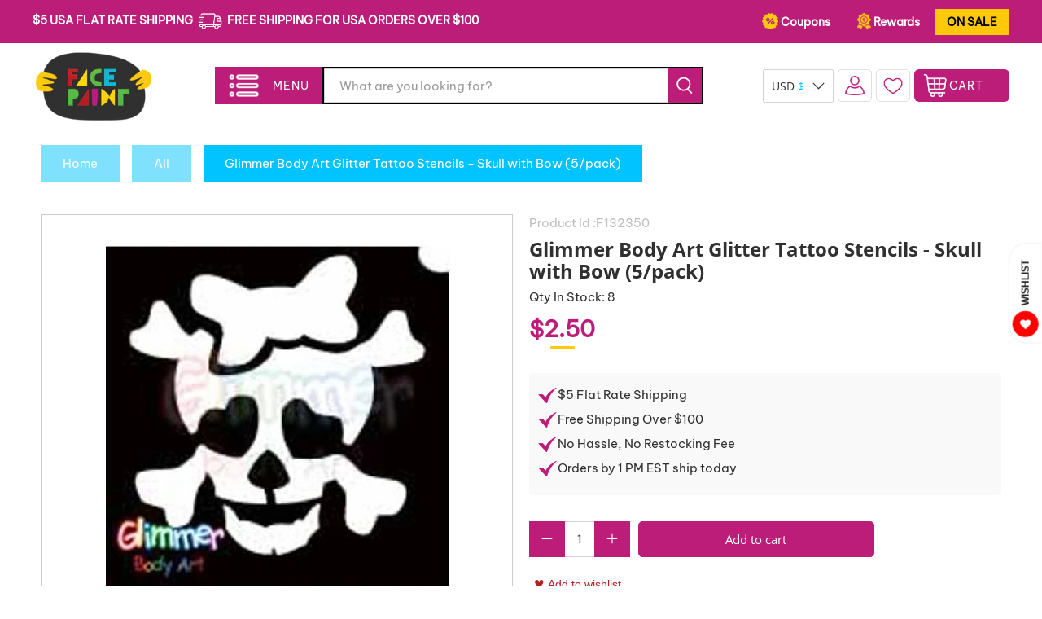

--- FILE ---
content_type: text/javascript; charset=utf-8
request_url: https://facepaint.com/products/glimmer-body-art-glitter-tattoo-stencils-skull-with-bow-5-pack.js
body_size: 1789
content:
{"id":7574660806,"title":"Glimmer Body Art Glitter Tattoo Stencils - Skull with Bow (5\/pack)","handle":"glimmer-body-art-glitter-tattoo-stencils-skull-with-bow-5-pack","description":"\u003ctable width=\"100%\"\u003e\n\u003ctbody\u003e\n\u003ctr\u003e\n\u003ctd style=\"width: 18.4502%;\"\u003e\u003ca href=\"https:\/\/www.facepaint.com\/products\/glimmer-glitter-tattoo-build-your-own-kit-pick-3-or-more\" title=\"10% Savings On 3 Or More Glimmer Body Art Stencils\"\u003e\u003cimg src=\"\/\/cdn.shopify.com\/s\/files\/1\/1363\/6623\/files\/gbastencilkit_small.jpg?v=1566301379\" alt=\"10% Savings On 3 Or More Glimmer Body Art Stencils\"\u003e\u003c\/a\u003e\u003c\/td\u003e\n\u003ctd style=\"width: 78.9668%;\"\u003e\n\u003ch3\u003e\u003ca href=\"https:\/\/www.facepaint.com\/products\/glimmer-glitter-tattoo-build-your-own-kit-pick-3-or-more\" title=\"10% Savings On 3 Or More Glimmer Body Art Stencils\"\u003e\u003cspan style=\"color: #ff0000;\"\u003eSave 10% On 3 Or More Glimmer Body Art Stencils!\u003c\/span\u003e\u003c\/a\u003e\u003c\/h3\u003e\n\u003c\/td\u003e\n\u003c\/tr\u003e\n\u003c\/tbody\u003e\n\u003c\/table\u003e\n\u003cul class=\"tabs\"\u003e\n\u003cli\u003e\u003ca href=\"#tab-1\"\u003eDescription\u003c\/a\u003e\u003c\/li\u003e\n\u003cli\u003e\u003ca href=\"#tab-3\"\u003eSafety\u003c\/a\u003e\u003c\/li\u003e\n\u003cli\u003e\u003ca href=\"#tab-4\"\u003eReturns\u003c\/a\u003e\u003c\/li\u003e\n\u003c\/ul\u003e\n\u003cdiv id=\"tab-1\"\u003eGlimmer Body Art Glitter Tattoo Stencils are so easy to use that even a beginner can create amazing looking glitter tattoos in minutes. Glimmer Body Art Skull With Bow Glitter Tattoos are 2 in x 2 in and have three layers allowing for easy transfer to the skin. These glitter tattoos are non-latex, hypoallergenic, waterproof and can last up to 7 days. Create your Skull and Scary Glitter Tattoo today! 5\/pack.\u003c\/div\u003e\n\u003cdiv id=\"tab-3\"\u003eThe glitter stencil adhesive is made with a medical-grade adhesive that won't leave a sticky residue on the skin. Glimmer Glitter Tattoos are non-latex and hypoallergenic. Glitter tattoos should only be used once and are not recommended for use on the face or eyes.\u003c\/div\u003e\n\u003cdiv id=\"tab-4\"\u003eWe're sorry, but Face Paints, Makeup or Makeup Brushes may NOT BE returned due to health reasons.\u003cbr\u003e\u003cbr\u003e\u003cb\u003e\u003ca href=\"https:\/\/www.facepaint.com\/pages\/return\" target=\"_blank\" rel=\"noopener noreferrer\"\u003eReturns\u003c\/a\u003e\u003c\/b\u003e\u003cbr\u003e\u003cb\u003e\u003ca href=\"https:\/\/www.facepaint.com\/pages\/shipping\" target=\"_blank\" rel=\"noopener noreferrer\"\u003eShipping\u003c\/a\u003e\u003c\/b\u003e\n\u003c\/div\u003e\n\u003ca href=\"\/collections\/glimmer-body-art#company\" title=\"Glimmer Body Art\"\u003e\u003cstrong\u003eMore company info...\u003c\/strong\u003e\u003c\/a\u003e\n\u003ctable style=\"width: 90%;\" class=\"vendor_table\"\u003e\n\u003ctbody\u003e\n\u003ctr style=\"height: auto;\"\u003e\n\u003ctd style=\"width: 10%; align: center;\"\u003e\u003ca href=\"\/collections\/glimmer-body-art#productinfo\" title=\"Glimmer Body Art Product Info\"\u003e\u003cimg src=\"\/\/cdn.shopify.com\/s\/files\/1\/1363\/6623\/files\/Info_NewIcon.png?3782609935471777613\" alt=\"Product Info\" style=\"display: block; margin-left: auto; margin-right: auto;\"\u003e\u003c\/a\u003e\u003c\/td\u003e\n\u003ctd style=\"width: 10%; align: center;\"\u003e\u003ca href=\"\/collections\/glimmer-body-art#application\" title=\"Glimmer Body Art Application \u0026amp; Removal\"\u003e\u003cimg src=\"\/\/cdn.shopify.com\/s\/files\/1\/1363\/6623\/files\/Apply_NewIcon.png?3782609935471777613\" alt=\"Application \u0026amp; Removal\" style=\"display: block; margin-left: auto; margin-right: auto;\"\u003e\u003c\/a\u003e\u003c\/td\u003e\n\u003ctd style=\"width: 10%; align: center;\"\u003e\u003ca href=\"\/collections\/glimmer-body-art#safety\" title=\"Glimmer Body Art Safety Info\"\u003e\u003cimg src=\"\/\/cdn.shopify.com\/s\/files\/1\/1363\/6623\/files\/Safety_NewIcon.png?3782609935471777613\" alt=\"Safety Info\" style=\"display: block; margin-left: auto; margin-right: auto;\"\u003e\u003c\/a\u003e\u003c\/td\u003e\n\u003c\/tr\u003e\n\u003ctr style=\"height: 20px;\"\u003e\n\u003ctd style=\"width: 10%; text-align: center;\"\u003eInfo\u003c\/td\u003e\n\u003ctd style=\"width: 10%; text-align: center;\"\u003eApply\u003c\/td\u003e\n\u003ctd style=\"width: 10%; text-align: center;\"\u003eSafety\u003c\/td\u003e\n\u003c\/tr\u003e\n\u003c\/tbody\u003e\n\u003c\/table\u003e","published_at":"2016-07-14T06:24:35-04:00","created_at":"2016-07-14T06:24:36-04:00","vendor":"Glimmer Body Art","type":"Face Painting: Accessories: Glitter Tattoos","tags":["all","glimmer-body-art","glitter-tattoos","Google_Shopping_Tattoos","halloween","halloween-themed","in-stock-only","IncludeInPromotions","made-in-america","skull","Solo","stencils","tattoos"],"price":250,"price_min":250,"price_max":250,"available":true,"price_varies":false,"compare_at_price":null,"compare_at_price_min":0,"compare_at_price_max":0,"compare_at_price_varies":false,"variants":[{"id":24261977990,"title":"Default Title","option1":"Default Title","option2":null,"option3":null,"sku":"F132350","requires_shipping":true,"taxable":true,"featured_image":null,"available":true,"name":"Glimmer Body Art Glitter Tattoo Stencils - Skull with Bow (5\/pack)","public_title":null,"options":["Default Title"],"price":250,"weight":14,"compare_at_price":null,"inventory_quantity":8,"inventory_management":"shopify","inventory_policy":"deny","barcode":null,"requires_selling_plan":false,"selling_plan_allocations":[]}],"images":["\/\/cdn.shopify.com\/s\/files\/1\/1363\/6623\/products\/f132350_9afa59ae-7202-4e6b-82ab-722bf5f444c9.jpg?v=1571439672"],"featured_image":"\/\/cdn.shopify.com\/s\/files\/1\/1363\/6623\/products\/f132350_9afa59ae-7202-4e6b-82ab-722bf5f444c9.jpg?v=1571439672","options":[{"name":"Title","position":1,"values":["Default Title"]}],"url":"\/products\/glimmer-body-art-glitter-tattoo-stencils-skull-with-bow-5-pack","media":[{"alt":"Glimmer Body Art Glitter Tattoo Stencils - Skull with Bow (5\/pack)","id":90417594437,"position":1,"preview_image":{"aspect_ratio":1.0,"height":500,"width":500,"src":"https:\/\/cdn.shopify.com\/s\/files\/1\/1363\/6623\/products\/f132350_9afa59ae-7202-4e6b-82ab-722bf5f444c9.jpg?v=1571439672"},"aspect_ratio":1.0,"height":500,"media_type":"image","src":"https:\/\/cdn.shopify.com\/s\/files\/1\/1363\/6623\/products\/f132350_9afa59ae-7202-4e6b-82ab-722bf5f444c9.jpg?v=1571439672","width":500}],"requires_selling_plan":false,"selling_plan_groups":[]}

--- FILE ---
content_type: text/javascript
request_url: https://facepaint.com/cdn/shop/t/87/assets/optimization.js?v=137957622395441685911761719835
body_size: 1904
content:
var _0x18bf8e=_0x21b9;(function(_0xbd3b43,_0x4bf9a5){for(var _0x5784cd=_0x21b9,_0x1886a7=_0xbd3b43();;)try{var _0xf50694=parseInt(_0x5784cd(355))/1+-parseInt(_0x5784cd(389))/2*(-parseInt(_0x5784cd(328))/3)+parseInt(_0x5784cd(376))/4*(parseInt(_0x5784cd(387))/5)+parseInt(_0x5784cd(331))/6*(-parseInt(_0x5784cd(368))/7)+parseInt(_0x5784cd(364))/8*(parseInt(_0x5784cd(379))/9)+-parseInt(_0x5784cd(345))/10*(parseInt(_0x5784cd(401))/11)+-parseInt(_0x5784cd(375))/12*(parseInt(_0x5784cd(399))/13);if(_0xf50694===_0x4bf9a5)break;_0x1886a7.push(_0x1886a7.shift())}catch(_0x528f62){_0x1886a7.push(_0x1886a7.shift())}})(_0x2415,106755);var src,srcset,wnw_windowWidth,wnw_windowHeight,critical2,lazyBackground,lazyIframe,lazybg,s,i,flag=1,external_single_loaded=1;function wnw_init(){lazyLoadCss(),lazyLoadStyle(),lazyLoadImg(),lazyLoadBackground(),lazyLoadIframe(),flag&&(flag=0,load_all_js())}function insertAfter(_0x66bb11,_0x43a251){var _0x4e297d=_0x21b9;_0x43a251[_0x4e297d(342)][_0x4e297d(356)](_0x66bb11,_0x43a251[_0x4e297d(383)])}function lazyLoadImg(){var _0x50c7e8=_0x21b9,_0x1562ac=document.querySelectorAll(_0x50c7e8(398));for(i=0;i<_0x1562ac[_0x50c7e8(348)];i++)src=wnw_windowWidth<600?_0x1562ac[i].dataset[_0x50c7e8(341)]===void 0?_0x1562ac[i][_0x50c7e8(337)][_0x50c7e8(332)]:_0x1562ac[i][_0x50c7e8(337)][_0x50c7e8(341)]:_0x1562ac[i].dataset.src===void 0?_0x1562ac[i][_0x50c7e8(332)]:_0x1562ac[i][_0x50c7e8(337)][_0x50c7e8(332)],srcset=_0x1562ac[i][_0x50c7e8(359)]("data-srcset")?_0x1562ac[i].getAttribute("data-srcset"):"",src!=null&&src!=""&&(_0x1562ac[i][_0x50c7e8(332)]=src),srcset!=null&&srcset!=""&&(_0x1562ac[i][_0x50c7e8(343)]=srcset),_0x1562ac[i][_0x50c7e8(392)].remove(_0x50c7e8(334))}function _0x2415(){var _0x200571=["script","checkout","script[type=lazyload2]","nextSibling","data-src","document","getBoundingClientRect","685KnYaer","lazybg","60HxXRbG",".critical2","onerror","classList","mousemove","log","touchstart","onload","value","img.lazy2","3419663XgdTBp","href","25685nMMsiW","img.lazy3","Yes-optimization","name","data-href","designMode","addEventListener","8859XnBFbs","top","style","3342aDllRZ","src","nodeName","lazy2",".lazybg","link","dataset","createEvent","stylesheet","initEvent","mobsrc","parentNode","srcset",".header__icon--menu","90ZeuJme","setAttribute","DOMContentLoaded2","length","innerHTML","wnw_load","cart","body","link[data-href]","forEach","140363ivPqpR","insertBefore","add","querySelectorAll","getAttribute","attributes","Event","rel","type","469208BLndei","height","indexOf",".analytics","1673ZZCxKt","removeChild","click","style[type=lazyload2]","data-srcset","dispatchEvent","createElement","12IKuawi","5188DLxAfT","mobstyle","remove","18yPWLBK"];return _0x2415=function(){return _0x200571},_0x2415()}function lazyLoadImg2(){var _0x16ebf4=_0x21b9,_0x309493=document[_0x16ebf4(358)](_0x16ebf4(322));for(i=0;i<_0x309493[_0x16ebf4(348)];i++){var _0x151d99=_0x309493[i][_0x16ebf4(386)]();_0x151d99[_0x16ebf4(329)]!=0&&_0x151d99.top-wnw_windowHeight<0&&(src=wnw_windowWidth<600?_0x309493[i][_0x16ebf4(337)][_0x16ebf4(341)]===void 0?_0x309493[i][_0x16ebf4(337)][_0x16ebf4(332)]:_0x309493[i][_0x16ebf4(337)].mobsrc:_0x309493[i][_0x16ebf4(337)][_0x16ebf4(332)]===void 0?_0x309493[i].src:_0x309493[i][_0x16ebf4(337)][_0x16ebf4(332)],srcset=_0x309493[i].getAttribute(_0x16ebf4(372))?_0x309493[i].getAttribute(_0x16ebf4(372)):"",src!=null&&src!=""&&(_0x309493[i].src=src),srcset!=null&&srcset!=""&&(_0x309493[i][_0x16ebf4(343)]=srcset),_0x309493[i][_0x16ebf4(392)][_0x16ebf4(378)]("lazy3"))}}function lazyLoadBackground(){var _0x27fd12=_0x21b9;(lazyBackground=document[_0x27fd12(358)](_0x27fd12(335)))[_0x27fd12(354)](function(_0x32e1d1){var _0x4897ab=_0x27fd12;(lazybg=wnw_windowWidth<600?_0x32e1d1[_0x4897ab(337)].mobstyle===void 0?_0x32e1d1[_0x4897ab(337)][_0x4897ab(330)]:_0x32e1d1[_0x4897ab(337)].mobstyle:_0x32e1d1[_0x4897ab(337)][_0x4897ab(330)]===void 0?_0x32e1d1[_0x4897ab(330)]:_0x32e1d1[_0x4897ab(337)][_0x4897ab(330)])!=null&&lazybg!=""&&(_0x32e1d1[_0x4897ab(330)]=lazybg),_0x32e1d1[_0x4897ab(392)][_0x4897ab(378)](_0x4897ab(388))})}function lazyLoadBackground2(){var _0x123fb1=_0x21b9;(lazyBackground=document[_0x123fb1(358)](_0x123fb1(335)))[_0x123fb1(354)](function(_0x5f2bab){var _0x46802d=_0x123fb1,_0x4b7115=_0x5f2bab.getBoundingClientRect();_0x4b7115[_0x46802d(329)]!=0&&_0x4b7115[_0x46802d(329)]-wnw_windowHeight<0&&((lazybg=wnw_windowWidth<600?_0x5f2bab[_0x46802d(337)][_0x46802d(377)]===void 0?_0x5f2bab[_0x46802d(337)][_0x46802d(330)]:_0x5f2bab.dataset[_0x46802d(377)]:_0x5f2bab[_0x46802d(337)][_0x46802d(330)]===void 0?_0x5f2bab[_0x46802d(330)]:_0x5f2bab[_0x46802d(337)].style)!=null&&lazybg!=""&&(_0x5f2bab[_0x46802d(330)]=lazybg),_0x5f2bab[_0x46802d(392)][_0x46802d(378)](_0x46802d(388)))})}function lazyLoadCss(){var _0x125493=_0x21b9,_0x191156=document[_0x125493(358)](_0x125493(353));for(i=0;i<_0x191156[_0x125493(348)];i++){var _0x5b4402=document[_0x125493(374)](_0x125493(336));_0x5b4402[_0x125493(400)]=_0x191156[i][_0x125493(359)](_0x125493(325)),_0x5b4402[_0x125493(362)]=_0x125493(339),_0x191156[i][_0x125493(342)][_0x125493(356)](_0x5b4402,_0x191156[i]),delete _0x191156[i].dataset[_0x125493(400)],_0x191156[i][_0x125493(342)][_0x125493(369)](_0x191156[i])}}function lazyLoadStyle(){var _0x46b528=_0x21b9,_0x2d497e=document[_0x46b528(358)](_0x46b528(371));for(i=0;i<_0x2d497e.length;i++){var _0x3b454f=document[_0x46b528(374)](_0x46b528(330));_0x3b454f[_0x46b528(349)]=_0x2d497e[i][_0x46b528(349)],_0x2d497e[i][_0x46b528(342)][_0x46b528(356)](_0x3b454f,_0x2d497e[i]),_0x2d497e[i][_0x46b528(342)][_0x46b528(369)](_0x2d497e[i])}}function _0x21b9(_0x4eb7e8,_0x3b1bfe){var _0x241570=_0x2415();return _0x21b9=function(_0x21b95b,_0x191d2e){_0x21b95b=_0x21b95b-322;var _0x4dc902=_0x241570[_0x21b95b];return _0x4dc902},_0x21b9(_0x4eb7e8,_0x3b1bfe)}function lazyLoadIframe(){var _0x4c0c22=_0x21b9;(lazyIframe=document.querySelectorAll("iframe"))[_0x4c0c22(354)](function(_0x3bca25){var _0x23f736=_0x4c0c22;_0x3bca25[_0x23f736(337)][_0x23f736(332)]!=null&&_0x3bca25[_0x23f736(337)].src!=""&&(_0x3bca25[_0x23f736(332)]=_0x3bca25[_0x23f736(337)][_0x23f736(332)],delete _0x3bca25.dataset[_0x23f736(332)])})}function w3_load_js_uri(_0x2411bc){var _0x5050cc=_0x21b9,_0x4fd3e6=document.createElement(_0x5050cc(380));if(_0x2411bc[_0x5050cc(360)]!==void 0)for(var _0x1338bc,_0x49730a=0,_0x41bbda=_0x2411bc[_0x5050cc(360)],_0x3a3c1b=_0x41bbda[_0x5050cc(348)];_0x49730a<_0x3a3c1b;_0x49730a++)(_0x1338bc=_0x41bbda[_0x49730a])[_0x5050cc(333)]!="data-src"&&_0x5050cc(363)!=_0x1338bc[_0x5050cc(333)]&&_0x4fd3e6[_0x5050cc(346)](_0x1338bc.nodeName,_0x1338bc.nodeValue);return _0x4fd3e6[_0x5050cc(332)]=_0x2411bc[_0x5050cc(359)](_0x5050cc(384)),insertAfter(_0x4fd3e6,_0x2411bc),delete _0x2411bc.dataset[_0x5050cc(332)],delete _0x2411bc[_0x5050cc(363)],_0x2411bc[_0x5050cc(342)][_0x5050cc(369)](_0x2411bc),_0x4fd3e6}function w3_load_inline_js_single(_0x318590){var _0x3f8ffd=_0x21b9;if(!external_single_loaded)return setTimeout(function(){w3_load_inline_js_single(_0x318590)},200),!1;s=document.createElement(_0x3f8ffd(380));for(var _0x4ad730=0;_0x4ad730<_0x318590.attributes[_0x3f8ffd(348)];_0x4ad730++){var _0x1bba50=_0x318590[_0x3f8ffd(360)][_0x4ad730];_0x1bba50[_0x3f8ffd(324)]!="type"&&s[_0x3f8ffd(346)](_0x1bba50[_0x3f8ffd(324)],_0x1bba50[_0x3f8ffd(397)])}s.innerHTML=_0x318590.innerHTML,insertAfter(s,_0x318590),_0x318590[_0x3f8ffd(342)].removeChild(_0x318590)}function lazyLoadScripts(){var _0x56a519=_0x21b9,_0x145fbd=document[_0x56a519(358)](_0x56a519(382));if(_0x145fbd[_0x56a519(348)]<1)return document[_0x56a519(352)][_0x56a519(392)][_0x56a519(357)]("wnw_loaded"),void fullJSLoadedCB();if(_0x145fbd[0][_0x56a519(359)](_0x56a519(384))!==null){var _0x5b1fea=w3_load_js_uri(_0x145fbd[0]);_0x5b1fea[_0x56a519(396)]=function(){lazyLoadScripts()},_0x5b1fea[_0x56a519(391)]=function(){lazyLoadScripts()}}else w3_load_inline_js_single(_0x145fbd[0]),lazyLoadScripts()}function wnwAnalytics(){var _0x33031f=_0x21b9;document[_0x33031f(358)](_0x33031f(367))[_0x33031f(354)](function(_0x4b7abf){var _0x3a3afb=_0x33031f;trekkie.integrations=!1,(s=document[_0x3a3afb(374)](_0x3a3afb(380)))[_0x3a3afb(349)]=_0x4b7abf.innerHTML,insertAfter(s,_0x4b7abf),_0x4b7abf[_0x3a3afb(342)][_0x3a3afb(369)](_0x4b7abf)})}function load_all_js(){var _0x274ffc=_0x21b9;Shopify[_0x274ffc(326)]||window.location.href.indexOf(_0x274ffc(351))>-1||window.location.href[_0x274ffc(366)](_0x274ffc(381))>-1?console[_0x274ffc(394)]("No-optimization"):(console.log(_0x274ffc(323)),setTimeout(function(){var _0x2d7781=_0x274ffc,_0x28e152=document[_0x2d7781(338)](_0x2d7781(361));_0x28e152[_0x2d7781(340)](_0x2d7781(350),!0,!0),window[_0x2d7781(385)][_0x2d7781(373)](_0x28e152),wnwAnalytics()},500),setTimeout(function(){var _0x5b6e19=_0x274ffc,_0x2e42e7=document.createEvent("Event");_0x2e42e7[_0x5b6e19(340)](_0x5b6e19(347),!0,!0),window[_0x5b6e19(385)][_0x5b6e19(373)](_0x2e42e7)},5e3)),lazyLoadScripts(),setInterval(function(){lazyLoadImg(),lazyLoadIframe()}),setTimeout(function(){var _0x7be235=_0x274ffc;(critical2=document[_0x7be235(358)](_0x7be235(390)))[_0x7be235(354)](function(_0x5aacf2){var _0xa66315=_0x7be235;_0x5aacf2[_0xa66315(378)]()})},8e3)}function fullJSLoadedCB(){setTimeout(function(){var _0x12f709=_0x21b9;site_nav_link_burger==0&&(jQuery(_0x12f709(344))[_0x12f709(370)](),site_nav_link_burger=!1)})}document[_0x18bf8e(327)]("DOMContentLoaded",function(){var _0x3507e2=_0x18bf8e;wnw_windowWidth=screen.width,wnw_windowHeight=screen[_0x3507e2(365)],lazyLoadImg2(),lazyLoadBackground2(),window[_0x3507e2(327)]("scroll",function(){wnw_init()}),window[_0x3507e2(327)](_0x3507e2(393),function(){wnw_init()}),window[_0x3507e2(327)](_0x3507e2(395),function(){wnw_init()}),setTimeout(function(){wnw_init()},8e3)});
//# sourceMappingURL=/cdn/shop/t/87/assets/optimization.js.map?v=137957622395441685911761719835
